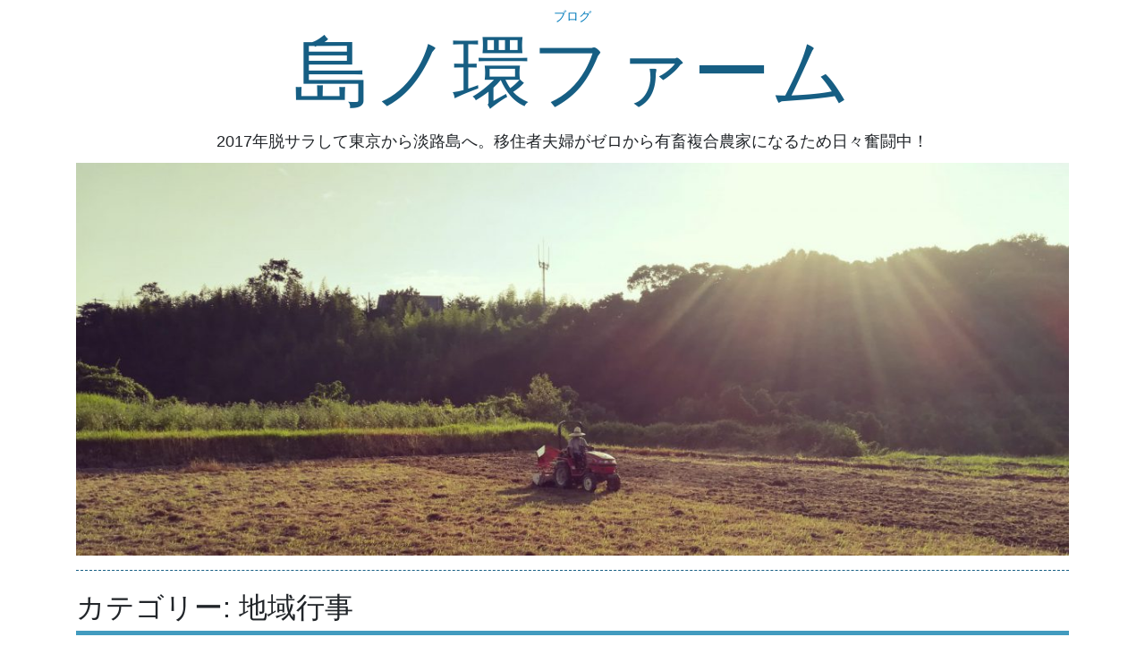

--- FILE ---
content_type: text/html; charset=UTF-8
request_url: https://shimanowa-farm.com/category/%E5%9C%B0%E5%9F%9F%E8%A1%8C%E4%BA%8B/
body_size: 7029
content:
<!DOCTYPE html>
<html lang="ja">
<head>
<meta charset="UTF-8">
<meta name="viewport" content="width=device-width, initial-scale=1">
<link rel="profile" href="http://gmpg.org/xfn/11">
<link rel="pingback" href="https://shimanowa-farm.com/xmlrpc.php">

<title>地域行事 &#8211; 島ノ環ファーム </title>
<link rel='dns-prefetch' href='//fonts.googleapis.com' />
<link rel='dns-prefetch' href='//s.w.org' />
<link rel="alternate" type="application/rss+xml" title="島ノ環ファーム  &raquo; フィード" href="https://shimanowa-farm.com/feed/" />
<link rel="alternate" type="application/rss+xml" title="島ノ環ファーム  &raquo; コメントフィード" href="https://shimanowa-farm.com/comments/feed/" />
<link rel="alternate" type="application/rss+xml" title="島ノ環ファーム  &raquo; 地域行事 カテゴリーのフィード" href="https://shimanowa-farm.com/category/%e5%9c%b0%e5%9f%9f%e8%a1%8c%e4%ba%8b/feed/" />
		<script type="text/javascript">
			window._wpemojiSettings = {"baseUrl":"https:\/\/s.w.org\/images\/core\/emoji\/2.4\/72x72\/","ext":".png","svgUrl":"https:\/\/s.w.org\/images\/core\/emoji\/2.4\/svg\/","svgExt":".svg","source":{"concatemoji":"https:\/\/shimanowa-farm.com\/wp-includes\/js\/wp-emoji-release.min.js?ver=4.9.3"}};
			!function(a,b,c){function d(a,b){var c=String.fromCharCode;l.clearRect(0,0,k.width,k.height),l.fillText(c.apply(this,a),0,0);var d=k.toDataURL();l.clearRect(0,0,k.width,k.height),l.fillText(c.apply(this,b),0,0);var e=k.toDataURL();return d===e}function e(a){var b;if(!l||!l.fillText)return!1;switch(l.textBaseline="top",l.font="600 32px Arial",a){case"flag":return!(b=d([55356,56826,55356,56819],[55356,56826,8203,55356,56819]))&&(b=d([55356,57332,56128,56423,56128,56418,56128,56421,56128,56430,56128,56423,56128,56447],[55356,57332,8203,56128,56423,8203,56128,56418,8203,56128,56421,8203,56128,56430,8203,56128,56423,8203,56128,56447]),!b);case"emoji":return b=d([55357,56692,8205,9792,65039],[55357,56692,8203,9792,65039]),!b}return!1}function f(a){var c=b.createElement("script");c.src=a,c.defer=c.type="text/javascript",b.getElementsByTagName("head")[0].appendChild(c)}var g,h,i,j,k=b.createElement("canvas"),l=k.getContext&&k.getContext("2d");for(j=Array("flag","emoji"),c.supports={everything:!0,everythingExceptFlag:!0},i=0;i<j.length;i++)c.supports[j[i]]=e(j[i]),c.supports.everything=c.supports.everything&&c.supports[j[i]],"flag"!==j[i]&&(c.supports.everythingExceptFlag=c.supports.everythingExceptFlag&&c.supports[j[i]]);c.supports.everythingExceptFlag=c.supports.everythingExceptFlag&&!c.supports.flag,c.DOMReady=!1,c.readyCallback=function(){c.DOMReady=!0},c.supports.everything||(h=function(){c.readyCallback()},b.addEventListener?(b.addEventListener("DOMContentLoaded",h,!1),a.addEventListener("load",h,!1)):(a.attachEvent("onload",h),b.attachEvent("onreadystatechange",function(){"complete"===b.readyState&&c.readyCallback()})),g=c.source||{},g.concatemoji?f(g.concatemoji):g.wpemoji&&g.twemoji&&(f(g.twemoji),f(g.wpemoji)))}(window,document,window._wpemojiSettings);
		</script>
		<style type="text/css">
img.wp-smiley,
img.emoji {
	display: inline !important;
	border: none !important;
	box-shadow: none !important;
	height: 1em !important;
	width: 1em !important;
	margin: 0 .07em !important;
	vertical-align: -0.1em !important;
	background: none !important;
	padding: 0 !important;
}
</style>
<link rel='stylesheet' id='bootstrap-style-css'  href='https://shimanowa-farm.com/wp-content/themes/tsumugi/bower_components/bootstrap/dist/css/bootstrap.min.css?ver=4.0.0-beta' type='text/css' media='all' />
<link rel='stylesheet' id='underscores-style-css'  href='https://shimanowa-farm.com/wp-content/themes/tsumugi/style.css?ver=2.0.1' type='text/css' media='all' />
<link rel='stylesheet' id='tsumugi-style-css'  href='https://shimanowa-farm.com/wp-content/themes/tsumugi/bootstrap/tsumugi.css?ver=2.0.1' type='text/css' media='all' />
<link rel='stylesheet' id='tsumugi-fonts-css'  href='https://fonts.googleapis.com/css?family=Annie+Use+Your+Telescope%7CSource+Sans+Pro%3A300&#038;subset=latin%2Clatin-ext' type='text/css' media='all' />
<link rel='stylesheet' id='font-awesome-css'  href='https://shimanowa-farm.com/wp-content/themes/tsumugi/font-awesome/css/font-awesome.min.css?ver=4.6.3' type='text/css' media='all' />
<script type='text/javascript' src='https://shimanowa-farm.com/wp-includes/js/jquery/jquery.js?ver=1.12.4'></script>
<script type='text/javascript' src='https://shimanowa-farm.com/wp-includes/js/jquery/jquery-migrate.min.js?ver=1.4.1'></script>
<link rel='https://api.w.org/' href='https://shimanowa-farm.com/wp-json/' />
<link rel="EditURI" type="application/rsd+xml" title="RSD" href="https://shimanowa-farm.com/xmlrpc.php?rsd" />
<link rel="wlwmanifest" type="application/wlwmanifest+xml" href="https://shimanowa-farm.com/wp-includes/wlwmanifest.xml" /> 
<meta name="generator" content="WordPress 4.9.3" />
</head>

<body class="archive category category-21 hfeed">
<div id="page" class="site">
	<a class="skip-link screen-reader-text" href="#content">コンテンツへスキップ</a>

	<header id="masthead" class="site-header" role="banner">

		<nav id="site-navigation" class="main-navigation navbar navbar-expand-md" role="navigation">
			<button class="navbar-toggler d-lg-none" type="button" data-toggle="collapse" data-target="#primary-menu">
				&#9776;
			</button>
			<div id="primary-menu" class="menu collapse navbar-collapse"><ul>
<li class="page_item page-item-55"><a href="https://shimanowa-farm.com/%e3%83%96%e3%83%ad%e3%82%b0/">ブログ</a></li>
</ul></div>
		</nav><!-- #site-navigation -->

	<div class="container">

		<div class="site-branding">
							<p class="site-title"><a href="https://shimanowa-farm.com/" rel="home"><br class="d-md-none">島ノ環ファーム </a></p>
							<p class="site-description">2017年脱サラして東京から淡路島へ。移住者夫婦がゼロから有畜複合農家になるため日々奮闘中！</p>
			
							<div class="custom-header">
					<img src="https://shimanowa-farm.com/wp-content/uploads/2017/07/cropped-cropped-IMG_20170721_174043-1.jpg" width="1200" height="475" alt="">
				</div>
			
		</div><!-- .site-branding -->

	</div><!-- .container -->

	</header><!-- #masthead -->

	<div class="container">

	<div id="content" class="site-content">

	<div id="primary" class="content-area">
		<main id="main" class="site-main" role="main">

		
			<header class="page-header">
				<h1 class="page-title">カテゴリー: 地域行事</h1>			</header><!-- .page-header -->

			
<article id="post-2357" class="post-2357 post type-post status-publish format-standard hentry category-17 category-21 category-1 category-27 category-13 category-32 category-20 category-10 category-9 category-14">
	<header class="entry-header">
		<h1 class="entry-title"><a href="https://shimanowa-farm.com/2024/02/14/%e7%95%91%e3%81%a8%e6%9a%ae%e3%82%89%e3%81%97%e3%81%ae%e3%81%8a%e8%a9%b1%e4%bc%9a%e3%80%80vol-1/" rel="bookmark">畑と暮らしのお話会　vol.1</a></h1>		<div class="entry-meta">
			<span class="posted-on"><i class="fa fa-calendar" aria-hidden="true"></i> <a href="https://shimanowa-farm.com/2024/02/14/%e7%95%91%e3%81%a8%e6%9a%ae%e3%82%89%e3%81%97%e3%81%ae%e3%81%8a%e8%a9%b1%e4%bc%9a%e3%80%80vol-1/" rel="bookmark"><time class="entry-date published" datetime="2024-02-14T12:09:34+00:00">2024年2月14日</time><time class="updated" datetime="2024-02-22T12:16:57+00:00">2024年2月22日</time></a></span><span class="byline"> <i class="fa fa-user" aria-hidden="true"></i> <span class="author vcard"><a class="url fn n" href="https://shimanowa-farm.com/author/nyarome22/">にゃろめ農園長</a></span></span>		</div><!-- .entry-meta -->
			</header><!-- .entry-header -->

	<div class="entry-content">
		<p>オガクロさん主催の「畑と暮らしのお話会vol.1」</p>
<p><img class="alignnone size-medium wp-image-2358" src="https://shimanowa-farm.com/wp-content/uploads/2024/02/IMG_20240213_174050-225x300.jpg" alt="" width="225" height="300" srcset="https://shimanowa-farm.com/wp-content/uploads/2024/02/IMG_20240213_174050-225x300.jpg 225w, https://shimanowa-farm.com/wp-content/uploads/2024/02/IMG_20240213_174050.jpg 750w" sizes="(max-width: 225px) 100vw, 225px" /></p>
<p>先日のお話し会のこと。</p>
<p>就農当初からお世話になっている、八百屋オガクロさん。</p>
<p>生産者や農業に対する深い理解、お客さんとの距離感、そして人を惹き付ける魅力ある店主出口さんの人柄も然別、お付き合いする中でこうした機会を頂き大変有り難く思います。@ogacro</p>
<p><img class="alignnone size-medium wp-image-2359" src="https://shimanowa-farm.com/wp-content/uploads/2024/02/IMG_20240210_214727_642-225x300.jpg" alt="" width="225" height="300" srcset="https://shimanowa-farm.com/wp-content/uploads/2024/02/IMG_20240210_214727_642-225x300.jpg 225w, https://shimanowa-farm.com/wp-content/uploads/2024/02/IMG_20240210_214727_642.jpg 750w" sizes="(max-width: 225px) 100vw, 225px" /></p>
<p><img class="alignnone size-medium wp-image-2365" src="https://shimanowa-farm.com/wp-content/uploads/2024/02/IMG_20240210_104917-300x225.jpg" alt="" width="300" height="225" srcset="https://shimanowa-farm.com/wp-content/uploads/2024/02/IMG_20240210_104917-300x225.jpg 300w, https://shimanowa-farm.com/wp-content/uploads/2024/02/IMG_20240210_104917-768x576.jpg 768w, https://shimanowa-farm.com/wp-content/uploads/2024/02/IMG_20240210_104917-1024x768.jpg 1024w" sizes="(max-width: 300px) 100vw, 300px" /></p>
<p>今回、当園の特徴である『有畜複合農業、アニマルウェルフェア』をテーマに盛り込んで話したところ、鶏を飼っている人や農家の方が多くかなりマニアックな深い話になりました。</p>
<p>鶏の質問も沢山出てきて、嬉しかったですね！</p>
<p><img class="alignnone size-medium wp-image-2361" src="https://shimanowa-farm.com/wp-content/uploads/2024/02/IMG_20240210_214718_728-225x300.jpg" alt="" width="225" height="300" srcset="https://shimanowa-farm.com/wp-content/uploads/2024/02/IMG_20240210_214718_728-225x300.jpg 225w, https://shimanowa-farm.com/wp-content/uploads/2024/02/IMG_20240210_214718_728.jpg 750w" sizes="(max-width: 225px) 100vw, 225px" /></p>
<p>お昼は、みくり食堂すみちゃん特製“葉玉ねぎ尽くし”の定食に舌鼓😋</p>
<p>食べると、温泉入ってるみたいな癒しがふつふつ沸いてきて…</p>
<p><img class="size-medium wp-image-2362" src="https://shimanowa-farm.com/wp-content/uploads/2024/02/IMG_20240210_182557-300x225.jpg" alt="" width="300" height="225" srcset="https://shimanowa-farm.com/wp-content/uploads/2024/02/IMG_20240210_182557-300x225.jpg 300w, https://shimanowa-farm.com/wp-content/uploads/2024/02/IMG_20240210_182557-768x576.jpg 768w, https://shimanowa-farm.com/wp-content/uploads/2024/02/IMG_20240210_182557-1024x768.jpg 1024w" sizes="(max-width: 300px) 100vw, 300px" /></p>
<p>すみちゃんのインスピレーションそのままに作られたお料理と、わろうだの温かな空気感と共に、心も身体も満腹になりました🙏🙏@smikuri_shokudo</p>
<p>&nbsp;</p>
<p>この時期、<br />
淡路島の山のなかでコッコの世話と玉ねぎ出荷作業に追われ、気付けば夜になる生活が続き、そろそろマズイ。と思っていた頃のお話し会。</p>
<p><img class="alignnone size-medium wp-image-2360" src="https://shimanowa-farm.com/wp-content/uploads/2024/02/IMG_20240213_174202-225x300.jpg" alt="" width="225" height="300" srcset="https://shimanowa-farm.com/wp-content/uploads/2024/02/IMG_20240213_174202-225x300.jpg 225w, https://shimanowa-farm.com/wp-content/uploads/2024/02/IMG_20240213_174202.jpg 750w" sizes="(max-width: 225px) 100vw, 225px" /></p>
<p>農園で大切にしていること、今後の展望をアウトプットするうちに、『あぁ、私達がやりたいことはこれなんだな』と俯瞰して農園を眺め初心に返ることが出来ました。</p>
<p>最後には“農園に行ってみたい！の”声が多く、八百屋×農園ツアーを組んでも面白そう。</p>
<p>やはり畑に留まるだけじゃなくて、農家が直接伝える熱量は大切ですね。</p>
<p><img class="alignnone size-medium wp-image-2363" src="https://shimanowa-farm.com/wp-content/uploads/2024/02/IMG_20240210_214708_907-300x225.jpg" alt="" width="300" height="225" srcset="https://shimanowa-farm.com/wp-content/uploads/2024/02/IMG_20240210_214708_907-300x225.jpg 300w, https://shimanowa-farm.com/wp-content/uploads/2024/02/IMG_20240210_214708_907.jpg 756w" sizes="(max-width: 300px) 100vw, 300px" /></p>
<p>今年はOPENFARMを増やしたり、異業種とのコラボなど外との交流も活発にしていきたいです！</p>
<p>企画してお招き頂いた<br />
出口さん、まゆみさん、</p>
<p>満腹お料理を提供してくれた<br />
すみちゃん、</p>
<p>はるばるお越し頂いた皆さん、</p>
<p>貴重な機会を頂き、本当に有難うございます🤗</p>
	</div><!-- .entry-content -->

	<footer class="entry-footer">
		<i class="fa fa-folder-open-o" aria-hidden="true"></i> <span class="cat-links"><a href="https://shimanowa-farm.com/category/%e3%83%ac%e3%82%b9%e3%83%88%e3%83%a9%e3%83%b3/" rel="category tag">レストラン</a>, <a href="https://shimanowa-farm.com/category/%e5%9c%b0%e5%9f%9f%e8%a1%8c%e4%ba%8b/" rel="category tag">地域行事</a>, <a href="https://shimanowa-farm.com/category/%e6%9c%aa%e5%88%86%e9%a1%9e/" rel="category tag">未分類</a>, <a href="https://shimanowa-farm.com/category/%e6%b7%a1%e8%b7%af%e5%b3%b6/" rel="category tag">淡路島</a>, <a href="https://shimanowa-farm.com/category/%e7%8e%89%e3%81%ad%e3%81%8e/" rel="category tag">玉ねぎ</a>, <a href="https://shimanowa-farm.com/category/%e7%a7%bb%e4%bd%8f%e5%b0%b1%e8%be%b2/" rel="category tag">移住就農</a>, <a href="https://shimanowa-farm.com/category/%e8%a6%8b%e5%ad%a6%e4%bc%9a/" rel="category tag">見学会</a>, <a href="https://shimanowa-farm.com/category/%e8%be%b2%e5%9c%92%e3%81%ab%e3%81%a4%e3%81%84%e3%81%a6/" rel="category tag">農園について</a>, <a href="https://shimanowa-farm.com/category/%e9%87%8e%e8%8f%9c/" rel="category tag">野菜</a>, <a href="https://shimanowa-farm.com/category/%e9%a4%8a%e9%b6%8f/" rel="category tag">養鶏</a></span>	</footer><!-- .entry-footer -->
</article><!-- #post-## -->

	<nav class="navigation posts-navigation" role="navigation">
		<h2 class="screen-reader-text">投稿ナビゲーション</h2>
		<div class="nav-links"><div class="nav-previous"><a href="https://shimanowa-farm.com/category/%E5%9C%B0%E5%9F%9F%E8%A1%8C%E4%BA%8B/page/2/" >過去の投稿</a></div></div>
	</nav>
		</main><!-- #main -->
	</div><!-- #primary -->


<aside id="secondary" class="widget-area" role="complementary">
	<section id="archives-4" class="widget widget_archive"><h2 class="widget-title">アーカイブ</h2>		<label class="screen-reader-text" for="archives-dropdown-4">アーカイブ</label>
		<select id="archives-dropdown-4" name="archive-dropdown" onchange='document.location.href=this.options[this.selectedIndex].value;'>
			
			<option value="">月を選択</option>
				<option value='https://shimanowa-farm.com/2024/05/'> 2024年5月 &nbsp;(2)</option>
	<option value='https://shimanowa-farm.com/2024/03/'> 2024年3月 &nbsp;(2)</option>
	<option value='https://shimanowa-farm.com/2024/02/'> 2024年2月 &nbsp;(2)</option>
	<option value='https://shimanowa-farm.com/2023/12/'> 2023年12月 &nbsp;(3)</option>
	<option value='https://shimanowa-farm.com/2023/11/'> 2023年11月 &nbsp;(1)</option>
	<option value='https://shimanowa-farm.com/2023/09/'> 2023年9月 &nbsp;(1)</option>
	<option value='https://shimanowa-farm.com/2023/08/'> 2023年8月 &nbsp;(2)</option>
	<option value='https://shimanowa-farm.com/2023/06/'> 2023年6月 &nbsp;(1)</option>
	<option value='https://shimanowa-farm.com/2023/05/'> 2023年5月 &nbsp;(1)</option>
	<option value='https://shimanowa-farm.com/2023/04/'> 2023年4月 &nbsp;(1)</option>
	<option value='https://shimanowa-farm.com/2023/03/'> 2023年3月 &nbsp;(1)</option>
	<option value='https://shimanowa-farm.com/2023/02/'> 2023年2月 &nbsp;(1)</option>
	<option value='https://shimanowa-farm.com/2023/01/'> 2023年1月 &nbsp;(3)</option>
	<option value='https://shimanowa-farm.com/2022/12/'> 2022年12月 &nbsp;(3)</option>
	<option value='https://shimanowa-farm.com/2022/10/'> 2022年10月 &nbsp;(2)</option>
	<option value='https://shimanowa-farm.com/2022/08/'> 2022年8月 &nbsp;(1)</option>
	<option value='https://shimanowa-farm.com/2022/07/'> 2022年7月 &nbsp;(5)</option>
	<option value='https://shimanowa-farm.com/2022/06/'> 2022年6月 &nbsp;(3)</option>
	<option value='https://shimanowa-farm.com/2022/05/'> 2022年5月 &nbsp;(1)</option>
	<option value='https://shimanowa-farm.com/2022/04/'> 2022年4月 &nbsp;(1)</option>
	<option value='https://shimanowa-farm.com/2022/03/'> 2022年3月 &nbsp;(5)</option>
	<option value='https://shimanowa-farm.com/2022/02/'> 2022年2月 &nbsp;(1)</option>
	<option value='https://shimanowa-farm.com/2022/01/'> 2022年1月 &nbsp;(3)</option>
	<option value='https://shimanowa-farm.com/2021/12/'> 2021年12月 &nbsp;(3)</option>
	<option value='https://shimanowa-farm.com/2021/11/'> 2021年11月 &nbsp;(3)</option>
	<option value='https://shimanowa-farm.com/2021/10/'> 2021年10月 &nbsp;(3)</option>
	<option value='https://shimanowa-farm.com/2021/09/'> 2021年9月 &nbsp;(3)</option>
	<option value='https://shimanowa-farm.com/2021/08/'> 2021年8月 &nbsp;(2)</option>
	<option value='https://shimanowa-farm.com/2021/07/'> 2021年7月 &nbsp;(3)</option>
	<option value='https://shimanowa-farm.com/2021/06/'> 2021年6月 &nbsp;(4)</option>
	<option value='https://shimanowa-farm.com/2021/05/'> 2021年5月 &nbsp;(2)</option>
	<option value='https://shimanowa-farm.com/2021/04/'> 2021年4月 &nbsp;(3)</option>
	<option value='https://shimanowa-farm.com/2021/03/'> 2021年3月 &nbsp;(3)</option>
	<option value='https://shimanowa-farm.com/2021/02/'> 2021年2月 &nbsp;(2)</option>
	<option value='https://shimanowa-farm.com/2021/01/'> 2021年1月 &nbsp;(5)</option>
	<option value='https://shimanowa-farm.com/2020/12/'> 2020年12月 &nbsp;(3)</option>
	<option value='https://shimanowa-farm.com/2020/11/'> 2020年11月 &nbsp;(3)</option>
	<option value='https://shimanowa-farm.com/2020/10/'> 2020年10月 &nbsp;(5)</option>
	<option value='https://shimanowa-farm.com/2020/09/'> 2020年9月 &nbsp;(3)</option>
	<option value='https://shimanowa-farm.com/2020/08/'> 2020年8月 &nbsp;(4)</option>
	<option value='https://shimanowa-farm.com/2020/07/'> 2020年7月 &nbsp;(3)</option>
	<option value='https://shimanowa-farm.com/2020/06/'> 2020年6月 &nbsp;(2)</option>
	<option value='https://shimanowa-farm.com/2020/05/'> 2020年5月 &nbsp;(3)</option>
	<option value='https://shimanowa-farm.com/2020/04/'> 2020年4月 &nbsp;(3)</option>
	<option value='https://shimanowa-farm.com/2020/03/'> 2020年3月 &nbsp;(3)</option>
	<option value='https://shimanowa-farm.com/2020/02/'> 2020年2月 &nbsp;(5)</option>
	<option value='https://shimanowa-farm.com/2020/01/'> 2020年1月 &nbsp;(5)</option>
	<option value='https://shimanowa-farm.com/2019/12/'> 2019年12月 &nbsp;(2)</option>
	<option value='https://shimanowa-farm.com/2019/11/'> 2019年11月 &nbsp;(5)</option>
	<option value='https://shimanowa-farm.com/2019/10/'> 2019年10月 &nbsp;(4)</option>
	<option value='https://shimanowa-farm.com/2019/09/'> 2019年9月 &nbsp;(3)</option>
	<option value='https://shimanowa-farm.com/2019/08/'> 2019年8月 &nbsp;(1)</option>
	<option value='https://shimanowa-farm.com/2019/07/'> 2019年7月 &nbsp;(3)</option>
	<option value='https://shimanowa-farm.com/2019/06/'> 2019年6月 &nbsp;(3)</option>
	<option value='https://shimanowa-farm.com/2019/05/'> 2019年5月 &nbsp;(5)</option>
	<option value='https://shimanowa-farm.com/2019/04/'> 2019年4月 &nbsp;(4)</option>
	<option value='https://shimanowa-farm.com/2019/03/'> 2019年3月 &nbsp;(5)</option>
	<option value='https://shimanowa-farm.com/2019/02/'> 2019年2月 &nbsp;(3)</option>
	<option value='https://shimanowa-farm.com/2019/01/'> 2019年1月 &nbsp;(4)</option>
	<option value='https://shimanowa-farm.com/2018/12/'> 2018年12月 &nbsp;(4)</option>
	<option value='https://shimanowa-farm.com/2018/11/'> 2018年11月 &nbsp;(4)</option>
	<option value='https://shimanowa-farm.com/2018/10/'> 2018年10月 &nbsp;(3)</option>
	<option value='https://shimanowa-farm.com/2018/09/'> 2018年9月 &nbsp;(4)</option>
	<option value='https://shimanowa-farm.com/2018/08/'> 2018年8月 &nbsp;(3)</option>
	<option value='https://shimanowa-farm.com/2018/07/'> 2018年7月 &nbsp;(5)</option>
	<option value='https://shimanowa-farm.com/2018/06/'> 2018年6月 &nbsp;(2)</option>
	<option value='https://shimanowa-farm.com/2018/05/'> 2018年5月 &nbsp;(4)</option>
	<option value='https://shimanowa-farm.com/2018/04/'> 2018年4月 &nbsp;(4)</option>
	<option value='https://shimanowa-farm.com/2018/03/'> 2018年3月 &nbsp;(8)</option>
	<option value='https://shimanowa-farm.com/2018/02/'> 2018年2月 &nbsp;(4)</option>
	<option value='https://shimanowa-farm.com/2018/01/'> 2018年1月 &nbsp;(6)</option>
	<option value='https://shimanowa-farm.com/2017/12/'> 2017年12月 &nbsp;(5)</option>
	<option value='https://shimanowa-farm.com/2017/11/'> 2017年11月 &nbsp;(5)</option>
	<option value='https://shimanowa-farm.com/2017/10/'> 2017年10月 &nbsp;(3)</option>
	<option value='https://shimanowa-farm.com/2017/09/'> 2017年9月 &nbsp;(3)</option>
	<option value='https://shimanowa-farm.com/2017/08/'> 2017年8月 &nbsp;(6)</option>
	<option value='https://shimanowa-farm.com/2017/07/'> 2017年7月 &nbsp;(5)</option>

		</select>
		</section><section id="categories-3" class="widget widget_categories"><h2 class="widget-title">カテゴリー</h2>		<ul>
	<li class="cat-item cat-item-31"><a href="https://shimanowa-farm.com/category/%e3%82%a2%e3%82%b0%e3%83%aa%e3%82%b8%e3%83%a0/" >アグリジム</a>
</li>
	<li class="cat-item cat-item-8"><a href="https://shimanowa-farm.com/category/%e3%81%8f%e3%82%93%e7%82%ad/" >くん炭</a>
</li>
	<li class="cat-item cat-item-17"><a href="https://shimanowa-farm.com/category/%e3%83%ac%e3%82%b9%e3%83%88%e3%83%a9%e3%83%b3/" >レストラン</a>
</li>
	<li class="cat-item cat-item-24"><a href="https://shimanowa-farm.com/category/%e4%ba%94%e8%89%b2%e7%94%ba%e3%81%ae%e8%8b%a5%e6%89%8b%e8%be%b2%e5%ae%b6%e3%81%9f%e3%81%a1/" >五色町の若手農家たち</a>
</li>
	<li class="cat-item cat-item-30"><a href="https://shimanowa-farm.com/category/%e5%8f%8e%e7%a9%ab%e4%bd%93%e9%a8%93/" >収穫体験</a>
</li>
	<li class="cat-item cat-item-5"><a href="https://shimanowa-farm.com/category/%e5%8f%b0%e9%a2%a8/" >台風</a>
</li>
	<li class="cat-item cat-item-11"><a href="https://shimanowa-farm.com/category/%e5%9c%9f%e4%bd%9c%e3%82%8a/" >土作り</a>
</li>
	<li class="cat-item cat-item-21 current-cat"><a href="https://shimanowa-farm.com/category/%e5%9c%b0%e5%9f%9f%e8%a1%8c%e4%ba%8b/" >地域行事</a>
</li>
	<li class="cat-item cat-item-15"><a href="https://shimanowa-farm.com/category/%e5%b3%b6%e3%81%ae%e9%a3%9f%e5%8d%93%e3%82%aa%e3%83%bc%e3%82%ac%e3%83%8b%e3%83%83%e3%82%af%e3%83%9e%e3%83%ab%e3%82%b7%e3%82%a7/" >島の食卓オーガニックマルシェ</a>
</li>
	<li class="cat-item cat-item-1"><a href="https://shimanowa-farm.com/category/%e6%9c%aa%e5%88%86%e9%a1%9e/" >未分類</a>
</li>
	<li class="cat-item cat-item-27"><a href="https://shimanowa-farm.com/category/%e6%b7%a1%e8%b7%af%e5%b3%b6/" >淡路島</a>
</li>
	<li class="cat-item cat-item-19"><a href="https://shimanowa-farm.com/category/%e6%b8%a9%e5%ba%8a%e4%bd%9c%e3%82%8a/" >温床作り</a>
</li>
	<li class="cat-item cat-item-25"><a href="https://shimanowa-farm.com/category/%e7%84%a1%e8%be%b2%e8%96%ac%e7%8e%89%e3%81%ad%e3%81%8e%e3%81%ae%e5%ae%85%e9%85%8d%e3%81%ab%e3%81%a4%e3%81%84%e3%81%a6/" >無農薬玉ねぎの宅配について</a>
</li>
	<li class="cat-item cat-item-23"><a href="https://shimanowa-farm.com/category/%e7%84%a1%e8%be%b2%e8%96%ac%e7%b1%b3/" >無農薬米</a>
</li>
	<li class="cat-item cat-item-6"><a href="https://shimanowa-farm.com/category/%e7%8d%a3%e5%ae%b3/" >獣害</a>
</li>
	<li class="cat-item cat-item-13"><a href="https://shimanowa-farm.com/category/%e7%8e%89%e3%81%ad%e3%81%8e/" >玉ねぎ</a>
</li>
	<li class="cat-item cat-item-32"><a href="https://shimanowa-farm.com/category/%e7%a7%bb%e4%bd%8f%e5%b0%b1%e8%be%b2/" >移住就農</a>
</li>
	<li class="cat-item cat-item-7"><a href="https://shimanowa-farm.com/category/%e8%82%a5%e6%96%99/" >肥料</a>
</li>
	<li class="cat-item cat-item-20"><a href="https://shimanowa-farm.com/category/%e8%a6%8b%e5%ad%a6%e4%bc%9a/" >見学会</a>
</li>
	<li class="cat-item cat-item-10"><a href="https://shimanowa-farm.com/category/%e8%be%b2%e5%9c%92%e3%81%ab%e3%81%a4%e3%81%84%e3%81%a6/" >農園について</a>
</li>
	<li class="cat-item cat-item-16"><a href="https://shimanowa-farm.com/category/%e8%be%b2%e6%a5%ad%e7%a0%94%e4%bf%ae/" >農業研修</a>
</li>
	<li class="cat-item cat-item-9"><a href="https://shimanowa-farm.com/category/%e9%87%8e%e8%8f%9c/" >野菜</a>
</li>
	<li class="cat-item cat-item-18"><a href="https://shimanowa-farm.com/category/%e9%87%8e%e8%8f%9cbox/" >野菜BOX</a>
</li>
	<li class="cat-item cat-item-14"><a href="https://shimanowa-farm.com/category/%e9%a4%8a%e9%b6%8f/" >養鶏</a>
</li>
	<li class="cat-item cat-item-22"><a href="https://shimanowa-farm.com/category/%e9%ae%8e%e5%8e%9f%e7%9b%b4%e5%a3%b2%e6%89%80/" >鮎原直売所</a>
</li>
	<li class="cat-item cat-item-28"><a href="https://shimanowa-farm.com/category/%e9%b6%8f%e3%81%ae%e9%a3%bc%e6%96%99/" >鶏の飼料</a>
</li>
	<li class="cat-item cat-item-29"><a href="https://shimanowa-farm.com/category/%e9%b6%8f%e5%8d%b5%e3%81%ae%e8%b2%a9%e5%a3%b2%e3%81%ab%e3%81%a4%e3%81%84%e3%81%a6/" >鶏卵の販売について</a>
</li>
	<li class="cat-item cat-item-26"><a href="https://shimanowa-farm.com/category/%e9%b6%8f%e8%88%8e%e4%bd%9c%e3%82%8a/" >鶏舎作り</a>
</li>
		</ul>
</section></aside><!-- #secondary -->

	</div><!-- #content -->

	</div><!-- .container -->

	<footer id="colophon" class="site-footer" role="contentinfo">
	<div class="container">
		<div class="site-info">
			<a href="https://ja.wordpress.org/">Proudly powered by WordPress</a>
			<span class="sep d-none d-md-inline"> | </span><br class="d-md-none">
			Theme: <a href="http://littlebirdjp.github.io/tsumugi/">tsumugi</a> by <a href="http://littlebird.mobi/" rel="designer">youthkee</a>.		</div><!-- .site-info -->
	</div><!-- .container -->
	</footer><!-- #colophon -->
</div><!-- #page -->

<script type='text/javascript' src='https://shimanowa-farm.com/wp-content/themes/tsumugi/bower_components/popper.js/dist/umd/popper.min.js?ver=1.12.3'></script>
<script type='text/javascript' src='https://shimanowa-farm.com/wp-content/themes/tsumugi/bower_components/bootstrap/dist/js/bootstrap.min.js?ver=4.0.0-beta'></script>
<script type='text/javascript' src='https://shimanowa-farm.com/wp-content/themes/tsumugi/js/navigation.js?ver=20151215'></script>
<script type='text/javascript' src='https://shimanowa-farm.com/wp-content/themes/tsumugi/js/skip-link-focus-fix.js?ver=20151215'></script>
<script type='text/javascript' src='https://shimanowa-farm.com/wp-includes/js/wp-embed.min.js?ver=4.9.3'></script>

</body>
</html>


--- FILE ---
content_type: text/css
request_url: https://shimanowa-farm.com/wp-content/themes/tsumugi/bootstrap/tsumugi.css?ver=2.0.1
body_size: 1184
content:
/*!
 * tsumugi v2.0.0 (http://littlebirdjp.github.io/tsumugi/)
 * Copyright 2017 littlebird
 * Licensed under GNU General Public License v2 or later
 */
body {
	font-family: sans-serif;
	line-height: 1.8;
}

h1,
.h1 {
	font-size: 1.75rem;
}

h2,
.h2 {
	font-size: 1.6rem;
}

h3,
.h3 {
	font-size: 1.45rem;
}

h4,
.h4 {
	font-size: 1.3rem;
}

h5,
.h5 {
	font-size: 1.15rem;
}

h6,
.h6 {
	font-size: 1rem;
}

code {
	color: #212529;
}

pre {
	background-color: #f8f9fa;
	border-radius: 0;
	padding: 1.5rem;
	overflow: auto;
}
pre code {
	overflow: initial;
	word-wrap: normal;
}

table {
	width: 100%;
	max-width: 100%;
	margin-bottom: 1rem;
	background-color: transparent;
}
table th,
table td {
	padding: 0.75rem;
	vertical-align: top;
	border-top: 1px solid #e9ecef;
}
table thead th {
	vertical-align: bottom;
	border-bottom: 2px solid #e9ecef;
}
table tbody + tbody {
	border-top: 2px solid #e9ecef;
}
table .table {
	background-color: #fff;
}

.btn,
input[type="submit"],
.more-link,
input[type="reset"] {
	display: inline-block;
	font-weight: normal;
	text-align: center;
	white-space: nowrap;
	vertical-align: middle;
	cursor: pointer;
	user-select: none;
	border: 1px solid transparent;
	padding: 0.5rem 0.75rem;
	font-size: 1rem;
	line-height: 1.25;
	border-radius: 0;
	transition: all 0.15s ease-in-out;
}
.btn:focus,
input[type="submit"]:focus,
.more-link:focus,
input[type="reset"]:focus,
.btn:hover,
input[type="submit"]:hover,
.more-link:hover,
input[type="reset"]:hover {
	text-decoration: none;
}
.btn:focus,
input[type="submit"]:focus,
.more-link:focus,
input[type="reset"]:focus,
.btn.focus,
input.focus[type="submit"],
.focus.more-link,
input.focus[type="reset"] {
	outline: 0;
	box-shadow: 0 0 0 3px rgba(0, 123, 187, 0.25);
}
.btn.disabled,
input.disabled[type="submit"],
.disabled.more-link,
input.disabled[type="reset"],
.btn:disabled,
input[type="submit"]:disabled,
.more-link:disabled,
input[type="reset"]:disabled {
	opacity: .65;
}
.btn:active,
input[type="submit"]:active,
.more-link:active,
input[type="reset"]:active,
.btn.active,
input.active[type="submit"],
.active.more-link,
input.active[type="reset"] {
	background-image: none;
}

.btn-primary,
input[type="submit"],
.more-link {
	color: #fff;
	background-color: #007BBB;
	border-color: #007BBB;
}
.btn-primary:hover,
input[type="submit"]:hover,
.more-link:hover {
	color: #fff;
	background-color: #006295;
	border-color: #005988;
}
.btn-primary:focus,
input[type="submit"]:focus,
.more-link:focus,
.btn-primary.focus,
input.focus[type="submit"],
.focus.more-link {
	box-shadow: 0 0 0 3px rgba(0, 123, 187, 0.5);
}
.btn-primary.disabled,
input.disabled[type="submit"],
.disabled.more-link,
.btn-primary:disabled,
input[type="submit"]:disabled,
.more-link:disabled {
	background-color: #007BBB;
	border-color: #007BBB;
}
.btn-primary:active,
input[type="submit"]:active,
.more-link:active,
.btn-primary.active,
input.active[type="submit"],
.active.more-link,
.show > .btn-primary.dropdown-toggle,
.show > input.dropdown-toggle[type="submit"],
.show > .dropdown-toggle.more-link {
	background-color: #006295;
	background-image: none;
	border-color: #005988;
}

.btn-secondary,
input[type="reset"] {
	color: #fff;
	background-color: #868e96;
	border-color: #868e96;
}
.btn-secondary:hover,
input[type="reset"]:hover {
	color: #fff;
	background-color: #727b84;
	border-color: #6c757d;
}
.btn-secondary:focus,
input[type="reset"]:focus,
.btn-secondary.focus,
input.focus[type="reset"] {
	box-shadow: 0 0 0 3px rgba(134, 142, 150, 0.5);
}
.btn-secondary.disabled,
input.disabled[type="reset"],
.btn-secondary:disabled,
input[type="reset"]:disabled {
	background-color: #868e96;
	border-color: #868e96;
}
.btn-secondary:active,
input[type="reset"]:active,
.btn-secondary.active,
input.active[type="reset"],
.show > .btn-secondary.dropdown-toggle,
.show > input.dropdown-toggle[type="reset"] {
	background-color: #727b84;
	background-image: none;
	border-color: #6c757d;
}

.btn-outline-primary {
	color: #007BBB;
	background-color: transparent;
	background-image: none;
	border-color: #007BBB;
}
.btn-outline-primary:hover {
	color: #fff;
	background-color: #007BBB;
	border-color: #007BBB;
}
.btn-outline-primary:focus,
.btn-outline-primary.focus {
	box-shadow: 0 0 0 3px rgba(0, 123, 187, 0.5);
}
.btn-outline-primary.disabled,
.btn-outline-primary:disabled {
	color: #007BBB;
	background-color: transparent;
}
.btn-outline-primary:active,
.btn-outline-primary.active,
.show > .btn-outline-primary.dropdown-toggle {
	color: #fff;
	background-color: #007BBB;
	border-color: #007BBB;
}

.btn-outline-secondary {
	color: #868e96;
	background-color: transparent;
	background-image: none;
	border-color: #868e96;
}
.btn-outline-secondary:hover {
	color: #fff;
	background-color: #868e96;
	border-color: #868e96;
}
.btn-outline-secondary:focus,
.btn-outline-secondary.focus {
	box-shadow: 0 0 0 3px rgba(134, 142, 150, 0.5);
}
.btn-outline-secondary.disabled,
.btn-outline-secondary:disabled {
	color: #868e96;
	background-color: transparent;
}
.btn-outline-secondary:active,
.btn-outline-secondary.active,
.show > .btn-outline-secondary.dropdown-toggle {
	color: #fff;
	background-color: #868e96;
	border-color: #868e96;
}

.navbar {
	padding: 0 0;
}

.navbar-toggler {
	box-shadow: none;
	text-shadow: none;
	color: #165E83;
}
.navbar-toggler:focus,
.navbar-toggler:hover {
	box-shadow: none;
	border: 1px solid transparent;
	outline: none;
}

.navbar-light .navbar-toggler {
	border-color: transparent;
}

input[type="submit"],
.more-link {
	font-family: 'Source Sans Pro',sans-serif;
}
input[type="submit"]:visited,
.more-link:visited {
	color: #fff;
}

input[type="reset"] {
	font-family: 'Source Sans Pro',sans-serif;
}
